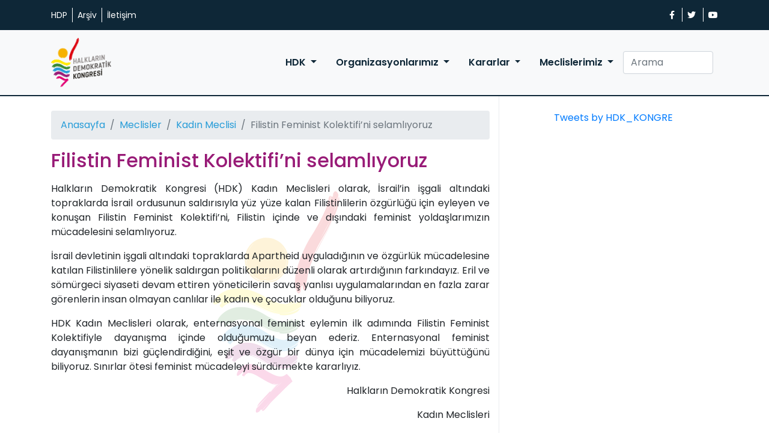

--- FILE ---
content_type: text/html; charset=utf-8
request_url: https://www.halklarindemokratikkongresi.net/filistin-feminist-kolektifini-selamliyoruz/1759
body_size: 4136
content:

<!DOCTYPE html>
<html lang="tr" data-textdirection="ltr">
<head>
    <!-- Google Tag Manager -->
    <script>(function(w,d,s,l,i){w[l]=w[l]||[];w[l].push({'gtm.start':
    new Date().getTime(),event:'gtm.js'});var f=d.getElementsByTagName(s)[0],
    j=d.createElement(s),dl=l!='dataLayer'?'&l='+l:'';j.async=true;j.src=
    'https://www.googletagmanager.com/gtm.js?id='+i+dl;f.parentNode.insertBefore(j,f);
    })(window,document,'script','dataLayer','GTM-TPHM4FC');</script>
    <!-- End Google Tag Manager -->

    <meta charset="utf-8">
    <meta name="viewport" content="width=device-width, initial-scale=1, shrink-to-fit=no">
    <title>Filistin Feminist Kolektifi’ni selamlıyoruz | Halkların Demokratik Kongresi</title>
    <meta name="description" content="İsrail’in işgali altındaki topraklarda İsrail ordusunun saldırısıyla yüz yüze kalan Filistinlilerin özgürlüğü için eyleyen ve konuşan Filistin Feminist Kolektifi’ni, Filistin içinde ve dışındaki feminist yoldaşlarımızın mücadelesini selamlıyoruz." />
    <meta property="og:type" content="article" />
    <meta property="og:title" content="Filistin Feminist Kolektifi’ni selamlıyoruz" />
    <meta property="og:description" content="İsrail’in işgali altındaki topraklarda İsrail ordusunun saldırısıyla yüz yüze kalan Filistinlilerin özgürlüğü için eyleyen ve konuşan Filistin Feminist Kolektifi’ni, Filistin içinde ve dışındaki feminist yoldaşlarımızın mücadelesini selamlıyoruz." />
    <meta property="og:image" content="https://www.halklarindemokratikkongresi.net/Images/UserFiles/Images/Spot/hdkkadinmeclislerifilistinfeministkolektifiniselamliyoruz-1.jpg" />
    <meta property="og:url" content="https://www.halklarindemokratikkongresi.net/filistin-feminist-kolektifini-selamliyoruz/1759" />
    <meta name="twitter:card" content="summary_large_image">
    <meta name="twitter:title" content="Filistin Feminist Kolektifi’ni selamlıyoruz">
    <meta name="twitter:description" content="İsrail’in işgali altındaki topraklarda İsrail ordusunun saldırısıyla yüz yüze kalan Filistinlilerin özgürlüğü için eyleyen ve konuşan Filistin Feminist Kolektifi’ni, Filistin içinde ve dışındaki feminist yoldaşlarımızın mücadelesini selamlıyoruz.">
    <meta name="twitter:image" content="https://www.halklarindemokratikkongresi.net/Images/UserFiles/Images/Spot/hdkkadinmeclislerifilistinfeministkolektifiniselamliyoruz-1.jpg" >

    <link rel="shortcut icon" type="image/x-icon" href="favicon.ico">
    <!-- Google Fonts -->
    <link href="https://fonts.googleapis.com/css?family=Poppins:400,400i,500,500i,600,600i&display=swap&subset=latin-ext" rel="stylesheet">
    <!-- Bootstrap core CSS -->
    <link rel="stylesheet" href="/css/bootstrap.min.css">
    <!-- Swiper CSS -->
    <link rel="stylesheet" href="/css/swiper.min.css">
    <!-- FontAwesome -->
    <link rel="stylesheet" href="/css/all.css">
    <!-- NetCode CSS -->
    
    
        <link rel="stylesheet" href="/css/netcode.min.css?v=HViGTZXGQFUCQenHQIe_YXOqo3nmm1wC5z0_qhSl4MY">
    
</head>
<body>
    <!-- Google Tag Manager (noscript) -->
    <noscript><iframe src="https://www.googletagmanager.com/ns.html?id=GTM-TPHM4FC"
    height="0" width="0" style="display:none;visibility:hidden"></iframe></noscript>
    <!-- End Google Tag Manager (noscript) -->
    <div class="top-header-area">
    <div class="container">
        <div class="row">
            <div class="col-6">
                <div class="top-header-content">
                    <a class="hdp" href="https://www.hdp.org.tr" target="_blank">HDP</a>
                    <span class="mx-2"></span>
                    <a href="/arsiv/655">Arşiv</a>
                    <span class="mx-2"></span>
                    <a href="/iletisim">İletişim</a>
                </div>
            </div>
            <div class="col-6">
                <div class="top-header-content">
                    <!-- Top Social Area -->
                    <div class="top-social-area ml-auto">
                        <a class="facebook" href="https://www.facebook.com/HalklarinDemokratikKongresi.HDK/" target="_blank"><i class="fab fa-facebook-f"></i></a>
                        <span class="mx-2"></span>
                        <a class="twitter" href="https://twitter.com/HDK_KONGRE" target="_blank"><i class="fab fa-twitter"></i></a>
                        <span class="mx-2"></span>
                        <a class="youtube" href="https://www.youtube.com/channel/UCpqFKz-Mn_iJdcOEh9b7wbA" target="_blank"><i class="fab fa-youtube"></i></a>
                    </div>
                </div>
            </div>
        </div>
    </div>
</div>
    <!-- Navigation -->
<nav class="navbar navbar-expand-lg bg-light">
    <div class="container">
        <a class="navbar-brand" href="/">
            <img src="/hdk-logo.png" class="img-fluid logo">
        </a>
        <button class="navbar-toggler navbar-toggler-right" type="button" data-toggle="collapse" data-target="#navbarResponsive" aria-controls="navbarResponsive" aria-expanded="false" aria-label="Toggle navigation">
            <span class="navbar-toggler-icon"><i class="fas fa-bars"></i></span>
        </button>
        <div class="collapse navbar-collapse" id="navbarResponsive">
            <ul class="navbar-nav ml-auto">
                <li class="nav-item dropdown">
                    <a class="nav-link dropdown-toggle" href="#" id="navbarDropdownHDK" data-toggle="dropdown" aria-haspopup="true" aria-expanded="false">
                        HDK
                    </a>
                        <div class="dropdown-menu dropdown-menu-center" aria-labelledby="navbarDropdownHDK">
                                <a class="dropdown-item" href='/hdk/tuzuk/1747'>T&#xFC;z&#xFC;k</a>
                                <div class="dropdown-divider"></div>
                                <a class="dropdown-item" href='/hdk/program/1746'>Program</a>
                                <div class="dropdown-divider"></div>
                                <a class="dropdown-item" href='/hdk/bilesenler/497'>Bile&#x15F;enler</a>
                                <div class="dropdown-divider"></div>
                                <a class="dropdown-item" href='/hdk/yayinlarimiz/1693'>Yay&#x131;nlar&#x131;m&#x131;z</a>
                                <div class="dropdown-divider"></div>
                            <a class="dropdown-item" href='/haberler'>Haberler</a>
                        </div>
                </li>
                <li class="nav-item dropdown">
                    <a class="nav-link dropdown-toggle" href="#" id="navbarDropdownOrdanizasyon" data-toggle="dropdown" aria-haspopup="true" aria-expanded="false">
                        Organizasyonlarımız
                    </a>
                        <div class="dropdown-menu dropdown-menu-center" aria-labelledby="navbarDropdownOrdanizasyon">
                                <a class="dropdown-item" href='/organizasyonlarimiz/forum/17'>Forum</a>
                                    <div class="dropdown-divider"></div>
                                <a class="dropdown-item" href='/organizasyonlarimiz/sempozyum/5'>Sempozyum</a>
                                    <div class="dropdown-divider"></div>
                                <a class="dropdown-item" href='/organizasyonlarimiz/calistay/6'>&#xC7;al&#x131;&#x15F;tay</a>
                                    <div class="dropdown-divider"></div>
                                <a class="dropdown-item" href='/organizasyonlarimiz/panel/7'>Panel</a>
                        </div>
                </li>
                <li class="nav-item dropdown">
                    <a class="nav-link dropdown-toggle" href="#" id="navbarDropdownKararlar" data-toggle="dropdown" aria-haspopup="true" aria-expanded="false">
                        Kararlar
                    </a>
                        <div class="dropdown-menu dropdown-menu-center" aria-labelledby="navbarDropdownKararlar">
                                <a class="dropdown-item" href='/kararlar/genel-kurul/67'>Genel Kurul</a>
                                    <div class="dropdown-divider"></div>
                                <a class="dropdown-item" href='/kararlar/genel-meclis/66'>Genel Meclis</a>
                        </div>
                </li>
                <li class="nav-item dropdown">
                    <a class="nav-link dropdown-toggle" href="#" id="navbarDropdownMeclisler" data-toggle="dropdown" aria-haspopup="true" aria-expanded="false">
                        Meclislerimiz
                    </a>
                        <div class="dropdown-menu dropdown-menu-center" aria-labelledby="navbarDropdownMeclisler">
                                <a class="dropdown-item" href='/meclisler/adalet-meclisi/1784'>Adalet Meclisi</a>
                                    <div class="dropdown-divider"></div>
                                <a class="dropdown-item" href='/meclisler/kultur-ve-sanat-meclisi/1782'>K&#xFC;lt&#xFC;r Ve Sanat Meclisi</a>
                                    <div class="dropdown-divider"></div>
                                <a class="dropdown-item" href='/meclisler/muhendis-mimar-ve-sehir-plancilari-meclisi/1781'>M&#xFC;hendis, Mimar Ve &#x15E;ehir Planc&#x131;lar&#x131; Meclisi</a>
                                    <div class="dropdown-divider"></div>
                                <a class="dropdown-item" href='/meclisler/yaslilar-ve-emekliler-meclisi/1780'>Ya&#x15F;l&#x131;lar Ve Emekliler Meclisi</a>
                                    <div class="dropdown-divider"></div>
                                <a class="dropdown-item" href='/meclisler/genc-kadin-meclisi/1779'>Gen&#xE7; Kad&#x131;n Meclisi</a>
                                    <div class="dropdown-divider"></div>
                                <a class="dropdown-item" href='/meclisler/goc-ve-multeciler-meclisi/1778'>G&#xF6;&#xE7; Ve M&#xFC;lteciler Meclisi</a>
                                    <div class="dropdown-divider"></div>
                                <a class="dropdown-item" href='/meclisler/egitim-hakki-meclisi/293'>E&#x11F;itim Hakk&#x131; Meclisi</a>
                                    <div class="dropdown-divider"></div>
                                <a class="dropdown-item" href='/meclisler/ekoloji-meclisi/642'>Ekoloji Meclisi</a>
                                    <div class="dropdown-divider"></div>
                                <a class="dropdown-item" href='/meclisler/emek-meclisi/73'>Emek Meclisi</a>
                                    <div class="dropdown-divider"></div>
                                <a class="dropdown-item" href='/meclisler/genclik-meclisi/77'>Gen&#xE7;lik Meclisi</a>
                                    <div class="dropdown-divider"></div>
                                <a class="dropdown-item" href='/meclisler/halklar-ve-Inanclar-meclisi/1691'>Halklar ve &#x130;nan&#xE7;lar Meclisi</a>
                                    <div class="dropdown-divider"></div>
                                <a class="dropdown-item" href='/meclisler/kadin-meclisi/78'>Kad&#x131;n Meclisi</a>
                                    <div class="dropdown-divider"></div>
                                <a class="dropdown-item" href='/meclisler/saglik-meclisi/653'>Sa&#x11F;l&#x131;k Meclisi</a>
                        </div>
                </li>
            </ul>
            <form class="form-inline my-2 my-lg-0">
                <input id="TbxSearch" name="TbxSearch" class="form-control mr-sm-2 search" type="search" placeholder="Arama" aria-label="Arama">
            </form>
        </div>
    </div>
</nav>
<scripts></scripts>

    <!-- Page Content -->
<div class="container">

    <!-- .row -->
    <div class="row">
        <div class='col-md-8 col-sm-12 py-4 left-side'>
            <div>
                <nav aria-label="breadcrumb">
                    <ol class="breadcrumb">
                        <li class="breadcrumb-item"><a href="/">Anasayfa</a></li>
                                <li class="breadcrumb-item"><a href='/meclisler/76'>Meclisler</a></li>
                                <li class="breadcrumb-item"><a href='/kadin-meclisi/78'>Kad&#x131;n Meclisi</a></li>
                                <li class="breadcrumb-item active" aria-current="page">Filistin Feminist Kolektifi&#x2019;ni selaml&#x131;yoruz</li>
                    </ol>
                </nav>
            </div>
            <div class="title">
                <h2>Filistin Feminist Kolektifi&#x2019;ni selaml&#x131;yoruz</h2>
            </div>
            <div class="page-content mt-3">
                <p style="text-align: justify;">Halkların Demokratik Kongresi (HDK) Kadın Meclisleri olarak, İsrail’in işgali altındaki topraklarda İsrail ordusunun saldırısıyla yüz yüze kalan Filistinlilerin özgürlüğü için eyleyen ve konuşan Filistin Feminist Kolektifi’ni, Filistin içinde ve dışındaki feminist yoldaşlarımızın mücadelesini selamlıyoruz.</p>
<p style="text-align: justify;">İsrail devletinin işgali altındaki topraklarda Apartheid uyguladığının ve özgürlük mücadelesine katılan Filistinlilere yönelik saldırgan politikalarını düzenli olarak artırdığının farkındayız. Eril ve sömürgeci siyaseti devam ettiren yöneticilerin savaş yanlısı uygulamalarından en fazla zarar görenlerin insan olmayan canlılar ile kadın ve çocuklar olduğunu biliyoruz.</p>
<p style="text-align: justify;">HDK Kadın Meclisleri olarak, enternasyonal feminist eylemin ilk adımında Filistin Feminist Kolektifiyle dayanışma içinde olduğumuzu beyan ederiz. Enternasyonal feminist dayanışmanın bizi güçlendirdiğini, eşit ve özgür bir dünya için mücadelemizi büyüttüğünü biliyoruz. Sınırlar ötesi feminist mücadeleyi sürdürmekte kararlıyız.</p>
<p style="text-align: right;">Halkların Demokratik Kongresi</p>
<p style="text-align: right;">Kadın Meclisleri</p>
            </div>
        </div>
        <div class="col-md-4 col-sm-12 py-4 sidebar">
            <div class="text-center">    
    <a class="twitter-timeline" href="https://twitter.com/HDK_KONGRE?ref_src=twsrc%5Etfw">Tweets by HDK_KONGRE</a> <script async src="https://platform.twitter.com/widgets.js" charset="utf-8"></script>
</div>
<div class="text-center">
    <iframe src="https://www.facebook.com/plugins/page.php?href=https%3A%2F%2Fwww.facebook.com%2FHalklarinDemokratikKongresi.HDK&tabs=timeline&width=340&height=900&small_header=false&adapt_container_width=true&hide_cover=false&show_facepile=true&appId=1271442696238910" width="340" height="900" style="border:none;overflow:hidden" scrolling="no" frameborder="0" allowTransparency="true" allow="encrypted-media"></iframe>
</div>
        </div>
    </div>
    <!-- /.row -->

</div>
<!-- /.container -->

    <!-- Footer -->
<footer class="py-5 bg-dark">
    <div class="container">
        <p class="m-0 text-center text-light">&copy; Copyleft 2026 | Halkların Demokratik Kongresi | Asmalı Mescit Mahallesi, Jurnal Sokak, No: 10 Beyoğlu - İSTANBUL</p>
        <p class="m-0 text-center"><a class="text-light" href="/cdn-cgi/l/email-protection#c8a0aca3aaa9bba1a6a1a4adbca1bba1a588afa5a9a1a4e6aba7a5"><span class="__cf_email__" data-cfemail="5a323e31383b29333433363f2e332933371a3d373b333674393537">[email&#160;protected]</span></a></p>
    </div>
    <!-- /.container -->
</footer>
    

    <!-- Bootstrap core JavaScript -->
    <script data-cfasync="false" src="/cdn-cgi/scripts/5c5dd728/cloudflare-static/email-decode.min.js"></script><script src="/js/jquery.min.js"></script>
    <script src="/js/bootstrap.bundle.min.js"></script>
    <!-- Swiper JavaScript -->
    <script src="/js/swiper.min.js"></script>
    <!-- NetCode JS -->
    
    
        <script src="/js/netcode.min.js?v=9ZzqbnyYjpBW4fv_DM8P0gmmcUB3oZ59S-5UZYReJcI"></script>
    
    
    <scripts render="true">
    <script>
        $(document).ready(function () {
            $('#TbxSearch').on('keypress', function (ev) {
                var keycode = (ev.keyCode ? ev.keyCode : ev.which);
                if(keycode == 13) {
                    if($('#TbxSearch').val()) {
                        location.href = "/arama?q=" + $('#TbxSearch').val();
                        return false;
                    } else {
                        return false;
                    }
                }
            });
        });
    </script>
</scripts>
    <script>
        $('#ModalPopup').modal();
    </script>    
<script defer src="https://static.cloudflareinsights.com/beacon.min.js/vcd15cbe7772f49c399c6a5babf22c1241717689176015" integrity="sha512-ZpsOmlRQV6y907TI0dKBHq9Md29nnaEIPlkf84rnaERnq6zvWvPUqr2ft8M1aS28oN72PdrCzSjY4U6VaAw1EQ==" data-cf-beacon='{"version":"2024.11.0","token":"e112eb77f51243aeb4f072bcf0ca9317","r":1,"server_timing":{"name":{"cfCacheStatus":true,"cfEdge":true,"cfExtPri":true,"cfL4":true,"cfOrigin":true,"cfSpeedBrain":true},"location_startswith":null}}' crossorigin="anonymous"></script>
</body>
</html>

--- FILE ---
content_type: text/css
request_url: https://www.halklarindemokratikkongresi.net/css/netcode.min.css?v=HViGTZXGQFUCQenHQIe_YXOqo3nmm1wC5z0_qhSl4MY
body_size: 681
content:
body{font-family:'Poppins',sans-serif}a:hover{text-decoration:none}img{max-width:100%}img[style*="float: left"],img[style*="float:left"]{margin:5px 10px 0 0}img[style*="float: right"],img[style*="float:right"]{margin:5px 0 0 10px}.animation-element{opacity:0;position:relative}.animation-element.slide-left{opacity:0;-moz-transition:all 500ms linear;-webkit-transition:all 500ms linear;-o-transition:all 500ms linear;transition:all 500ms linear;-moz-transform:translate3d(-300px,0,0);-webkit-transform:translate3d(-300px,0,0);-o-transform:translate(-300px,0);-ms-transform:translate(-300px,0);transform:translate3d(-300px,0,0)}.animation-element.slide-left.in-view{opacity:1;-moz-transform:translate3d(0,0,0);-webkit-transform:translate3d(0,0,0);-o-transform:translate(0,0);-ms-transform:translate(0,0);transform:translate3d(0,0,0)}.animation-element.slide-right{opacity:0;-moz-transition:all 500ms linear;-webkit-transition:all 500ms linear;-o-transition:all 500ms linear;transition:all 500ms linear;-moz-transform:translate3d(300px,0,0);-webkit-transform:translate3d(300px,0,0);-o-transform:translate(300px,0);-ms-transform:translate(300px,0);transform:translate3d(300px,0,0)}.animation-element.slide-right.in-view{opacity:1;-moz-transform:translate3d(0,0,0);-webkit-transform:translate3d(0,0,0);-o-transform:translate(0,0);-ms-transform:translate(0,0);transform:translate3d(0,0,0)}.top-header-area{position:relative;z-index:1;width:100%;height:50px;background-color:#0e2737}.top-header-area .top-header-content{display:-webkit-box;display:-ms-flexbox;display:flex;-webkit-box-align:center;-ms-flex-align:center;align-items:center}.top-header-area span{height:24px;border-left:solid 1px #fff}.top-header-area a{font-size:14px;font-weight:400;line-height:50px;display:inline-block;color:#fff}.top-header-area .top-social-area a:last-child{margin-right:0}nav.navbar{border-bottom:solid 2px #0e2737}.logo{max-width:100px}nav.navbar ul.navbar-nav>li>a.nav-link{color:#0e2737;padding:.5rem 1rem;font-weight:600}.dropdown-menu-center{right:auto;left:50%;-webkit-transform:translate(-50%,0);-o-transform:translate(-50%,0);transform:translate(-50%,0);margin-top:-2px}.dropdown-divider{margin:0}.navbar-toggler-icon{line-height:30px}.crsl-caption{position:absolute;right:0;top:0;left:0;z-index:10;padding:10px;color:#fff;background-color:#000;opacity:.5}.crsl-ctrl-icon{color:#fff;font-size:30px;background-color:#000;padding:10px 20px;border-radius:5px}.carousel-control-next,.carousel-control-prev{opacity:1}.carousel .crsl-control{visibility:hidden}.carousel:hover .crsl-control{visibility:visible}.crsl-caption h5{margin:0}.breadcrumb a{color:#269cd8}.sidebar{border-left:solid 1px #e9ecef}.title h2{color:#981b77}.left-side{background-image:url('/hdk-logo-bg.png');background-repeat:no-repeat;background-position:33% 300px;background-attachment:fixed}.card-title a{color:#981b77}.page-link{color:#dd0611}.swiper-container{width:100%;padding-top:20px;padding-bottom:20px}.swiper-slide,.swiper-slide img{max-width:300px}a#scrollUp{background:#333 none repeat scroll 0 0;border:2px solid #fff;border-radius:100%;bottom:35px;color:#fff;display:none;font-size:20px;height:40px;line-height:32px;position:fixed;right:12px;text-align:center;width:40px;z-index:9999;transition:.3s}a#scrollUp:hover{background:#631141 none repeat scroll 0 0;border-color:#631141}.page-content{overflow:hidden}.search{width:150px !important}.podcast{margin-top:15px;margin-left:5px;margin-right:5px}.podcast .card-header{font-weight:bold}.podcast h5{font-size:1.15rem}.podcast img{max-width:32px}.podcast .list-group-item{padding:.5rem 1rem}@media(max-width:992px){.dropdown-menu-center{right:auto;left:50%;-webkit-transform:none;-o-transform:none;transform:none}}@media(max-width:767px){.sidebar{border-left:none}.crsl-caption{padding:5px}.crsl-caption h5{font-size:1rem}}